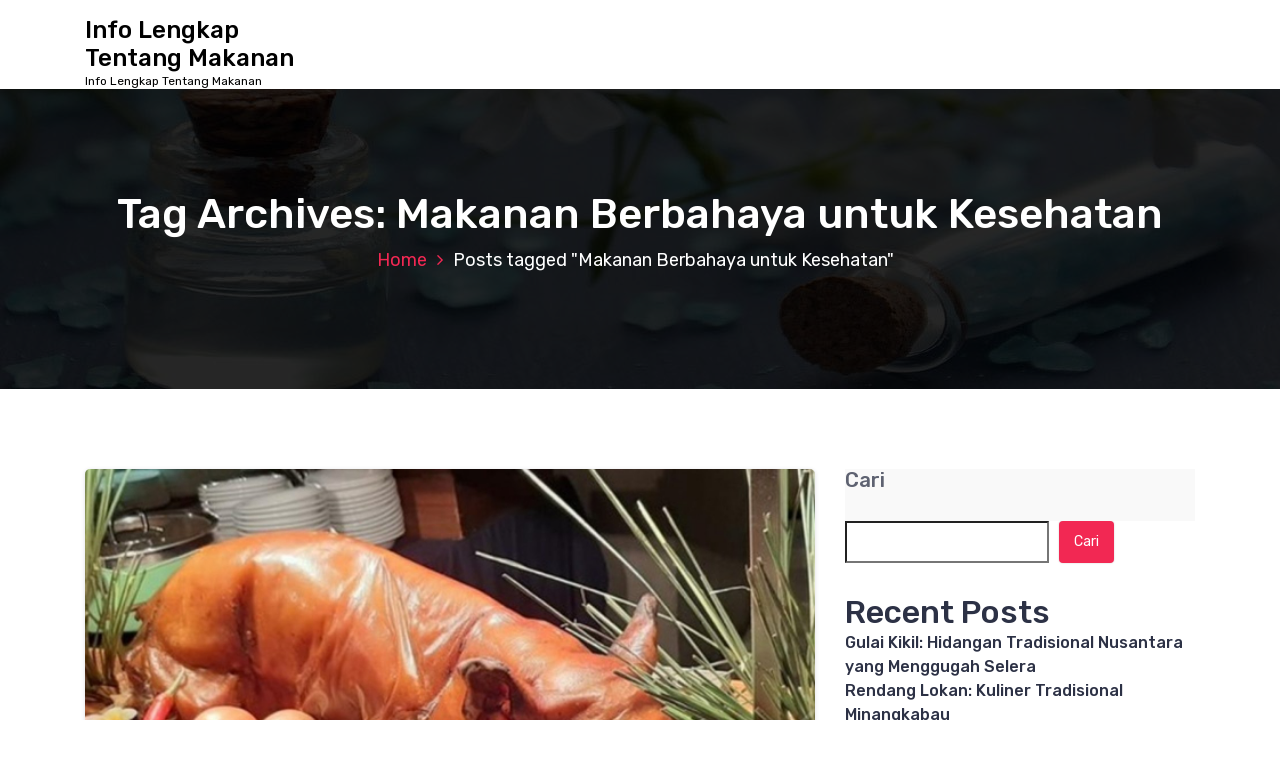

--- FILE ---
content_type: text/html; charset=UTF-8
request_url: https://kreatifkayu.com/tag/makanan-berbahaya-untuk-kesehatan/
body_size: 11717
content:
<!DOCTYPE html>
<html lang="id">
	<head>
		<meta charset="UTF-8">
		<meta name="viewport" content="width=device-width, initial-scale=1">
		<link rel="profile" href="https://gmpg.org/xfn/11">
		
		<meta name='robots' content='index, follow, max-image-preview:large, max-snippet:-1, max-video-preview:-1'/>

	<!-- This site is optimized with the Yoast SEO plugin v22.2 - https://yoast.com/wordpress/plugins/seo/ -->
	<title>Makanan Berbahaya untuk Kesehatan Arsip - Info Lengkap Tentang Makanan</title>
	<link rel="canonical" href="https://kreatifkayu.com/tag/makanan-berbahaya-untuk-kesehatan/"/>
	<meta property="og:locale" content="id_ID"/>
	<meta property="og:type" content="article"/>
	<meta property="og:title" content="Makanan Berbahaya untuk Kesehatan Arsip - Info Lengkap Tentang Makanan"/>
	<meta property="og:url" content="https://kreatifkayu.com/tag/makanan-berbahaya-untuk-kesehatan/"/>
	<meta property="og:site_name" content="Info Lengkap Tentang Makanan"/>
	<meta name="twitter:card" content="summary_large_image"/>
	<script type="application/ld+json" class="yoast-schema-graph">{"@context":"https://schema.org","@graph":[{"@type":"CollectionPage","@id":"https://kreatifkayu.com/tag/makanan-berbahaya-untuk-kesehatan/","url":"https://kreatifkayu.com/tag/makanan-berbahaya-untuk-kesehatan/","name":"Makanan Berbahaya untuk Kesehatan Arsip - Info Lengkap Tentang Makanan","isPartOf":{"@id":"https://kreatifkayu.com/#website"},"primaryImageOfPage":{"@id":"https://kreatifkayu.com/tag/makanan-berbahaya-untuk-kesehatan/#primaryimage"},"image":{"@id":"https://kreatifkayu.com/tag/makanan-berbahaya-untuk-kesehatan/#primaryimage"},"thumbnailUrl":"https://kreatifkayu.com/wp-content/uploads/2023/04/Makanan-Berbahaya-untuk-Kesehatan.jpg","breadcrumb":{"@id":"https://kreatifkayu.com/tag/makanan-berbahaya-untuk-kesehatan/#breadcrumb"},"inLanguage":"id"},{"@type":"ImageObject","inLanguage":"id","@id":"https://kreatifkayu.com/tag/makanan-berbahaya-untuk-kesehatan/#primaryimage","url":"https://kreatifkayu.com/wp-content/uploads/2023/04/Makanan-Berbahaya-untuk-Kesehatan.jpg","contentUrl":"https://kreatifkayu.com/wp-content/uploads/2023/04/Makanan-Berbahaya-untuk-Kesehatan.jpg","width":640,"height":360,"caption":"Makanan Berbahaya untuk Kesehatan"},{"@type":"BreadcrumbList","@id":"https://kreatifkayu.com/tag/makanan-berbahaya-untuk-kesehatan/#breadcrumb","itemListElement":[{"@type":"ListItem","position":1,"name":"Beranda","item":"https://kreatifkayu.com/"},{"@type":"ListItem","position":2,"name":"Makanan Berbahaya untuk Kesehatan"}]},{"@type":"WebSite","@id":"https://kreatifkayu.com/#website","url":"https://kreatifkayu.com/","name":"Info Lengkap Tentang Makanan","description":"Info Lengkap Tentang Makanan","potentialAction":[{"@type":"SearchAction","target":{"@type":"EntryPoint","urlTemplate":"https://kreatifkayu.com/?s={search_term_string}"},"query-input":"required name=search_term_string"}],"inLanguage":"id"}]}</script>
	<!-- / Yoast SEO plugin. -->


<link rel='dns-prefetch' href='//fonts.googleapis.com'/>
<link rel="alternate" type="application/rss+xml" title="Info Lengkap Tentang Makanan &raquo; Feed" href="https://kreatifkayu.com/feed/"/>
<link rel="alternate" type="application/rss+xml" title="Info Lengkap Tentang Makanan &raquo; Umpan Komentar" href="https://kreatifkayu.com/comments/feed/"/>
<link rel="alternate" type="application/rss+xml" title="Info Lengkap Tentang Makanan &raquo; Makanan Berbahaya untuk Kesehatan Umpan Tag" href="https://kreatifkayu.com/tag/makanan-berbahaya-untuk-kesehatan/feed/"/>
<style id='wp-img-auto-sizes-contain-inline-css' type='text/css'>img:is([sizes=auto i],[sizes^="auto," i]){contain-intrinsic-size:3000px 1500px}</style>
<style id='wp-emoji-styles-inline-css' type='text/css'>img.wp-smiley,img.emoji{display:inline!important;border:none!important;box-shadow:none!important;height:1em!important;width:1em!important;margin:0 .07em!important;vertical-align:-.1em!important;background:none!important;padding:0!important}</style>
<style id='wp-block-library-inline-css' type='text/css'>:root{--wp-block-synced-color:#7a00df;--wp-block-synced-color--rgb:122 , 0 , 223;--wp-bound-block-color:var(--wp-block-synced-color);--wp-editor-canvas-background:#ddd;--wp-admin-theme-color:#007cba;--wp-admin-theme-color--rgb:0 , 124 , 186;--wp-admin-theme-color-darker-10:#006ba1;--wp-admin-theme-color-darker-10--rgb:0 , 107 , 160.5;--wp-admin-theme-color-darker-20:#005a87;--wp-admin-theme-color-darker-20--rgb:0 , 90 , 135;--wp-admin-border-width-focus:2px}@media (min-resolution:192dpi){:root{--wp-admin-border-width-focus:1.5px}}.wp-element-button{cursor:pointer}:root .has-very-light-gray-background-color{background-color:#eee}:root .has-very-dark-gray-background-color{background-color:#313131}:root .has-very-light-gray-color{color:#eee}:root .has-very-dark-gray-color{color:#313131}:root .has-vivid-green-cyan-to-vivid-cyan-blue-gradient-background{background:linear-gradient(135deg,#00d084,#0693e3)}:root .has-purple-crush-gradient-background{background:linear-gradient(135deg,#34e2e4,#4721fb 50%,#ab1dfe)}:root .has-hazy-dawn-gradient-background{background:linear-gradient(135deg,#faaca8,#dad0ec)}:root .has-subdued-olive-gradient-background{background:linear-gradient(135deg,#fafae1,#67a671)}:root .has-atomic-cream-gradient-background{background:linear-gradient(135deg,#fdd79a,#004a59)}:root .has-nightshade-gradient-background{background:linear-gradient(135deg,#330968,#31cdcf)}:root .has-midnight-gradient-background{background:linear-gradient(135deg,#020381,#2874fc)}:root{--wp--preset--font-size--normal:16px;--wp--preset--font-size--huge:42px}.has-regular-font-size{font-size:1em}.has-larger-font-size{font-size:2.625em}.has-normal-font-size{font-size:var(--wp--preset--font-size--normal)}.has-huge-font-size{font-size:var(--wp--preset--font-size--huge)}.has-text-align-center{text-align:center}.has-text-align-left{text-align:left}.has-text-align-right{text-align:right}.has-fit-text{white-space:nowrap!important}#end-resizable-editor-section{display:none}.aligncenter{clear:both}.items-justified-left{justify-content:flex-start}.items-justified-center{justify-content:center}.items-justified-right{justify-content:flex-end}.items-justified-space-between{justify-content:space-between}.screen-reader-text{border:0;clip-path:inset(50%);height:1px;margin:-1px;overflow:hidden;padding:0;position:absolute;width:1px;word-wrap:normal!important}.screen-reader-text:focus{background-color:#ddd;clip-path:none;color:#444;display:block;font-size:1em;height:auto;left:5px;line-height:normal;padding:15px 23px 14px;text-decoration:none;top:5px;width:auto;z-index:100000}html :where(.has-border-color){border-style:solid}html :where([style*=border-top-color]){border-top-style:solid}html :where([style*=border-right-color]){border-right-style:solid}html :where([style*=border-bottom-color]){border-bottom-style:solid}html :where([style*=border-left-color]){border-left-style:solid}html :where([style*=border-width]){border-style:solid}html :where([style*=border-top-width]){border-top-style:solid}html :where([style*=border-right-width]){border-right-style:solid}html :where([style*=border-bottom-width]){border-bottom-style:solid}html :where([style*=border-left-width]){border-left-style:solid}html :where(img[class*=wp-image-]){height:auto;max-width:100%}:where(figure){margin:0 0 1em}html :where(.is-position-sticky){--wp-admin--admin-bar--position-offset:var(--wp-admin--admin-bar--height,0)}@media screen and (max-width:600px){html :where(.is-position-sticky){--wp-admin--admin-bar--position-offset:0}}</style><style id='wp-block-archives-inline-css' type='text/css'>.wp-block-archives{box-sizing:border-box}.wp-block-archives-dropdown label{display:block}</style>
<style id='wp-block-categories-inline-css' type='text/css'>.wp-block-categories{box-sizing:border-box}.wp-block-categories.alignleft{margin-right:2em}.wp-block-categories.alignright{margin-left:2em}.wp-block-categories.wp-block-categories-dropdown.aligncenter{text-align:center}.wp-block-categories .wp-block-categories__label{display:block;width:100%}</style>
<style id='wp-block-heading-inline-css' type='text/css'>h1:where(.wp-block-heading).has-background,h2:where(.wp-block-heading).has-background,h3:where(.wp-block-heading).has-background,h4:where(.wp-block-heading).has-background,h5:where(.wp-block-heading).has-background,h6:where(.wp-block-heading).has-background{padding:1.25em 2.375em}h1.has-text-align-left[style*=writing-mode]:where([style*=vertical-lr]),h1.has-text-align-right[style*=writing-mode]:where([style*=vertical-rl]),h2.has-text-align-left[style*=writing-mode]:where([style*=vertical-lr]),h2.has-text-align-right[style*=writing-mode]:where([style*=vertical-rl]),h3.has-text-align-left[style*=writing-mode]:where([style*=vertical-lr]),h3.has-text-align-right[style*=writing-mode]:where([style*=vertical-rl]),h4.has-text-align-left[style*=writing-mode]:where([style*=vertical-lr]),h4.has-text-align-right[style*=writing-mode]:where([style*=vertical-rl]),h5.has-text-align-left[style*=writing-mode]:where([style*=vertical-lr]),h5.has-text-align-right[style*=writing-mode]:where([style*=vertical-rl]),h6.has-text-align-left[style*=writing-mode]:where([style*=vertical-lr]),h6.has-text-align-right[style*=writing-mode]:where([style*=vertical-rl]){rotate:180deg}</style>
<style id='wp-block-latest-comments-inline-css' type='text/css'>ol.wp-block-latest-comments{box-sizing:border-box;margin-left:0}:where(.wp-block-latest-comments:not([style*=line-height] .wp-block-latest-comments__comment)){line-height:1.1}:where(.wp-block-latest-comments:not([style*=line-height] .wp-block-latest-comments__comment-excerpt p)){line-height:1.8}.has-dates :where(.wp-block-latest-comments:not([style*=line-height])),.has-excerpts :where(.wp-block-latest-comments:not([style*=line-height])){line-height:1.5}.wp-block-latest-comments .wp-block-latest-comments{padding-left:0}.wp-block-latest-comments__comment{list-style:none;margin-bottom:1em}.has-avatars .wp-block-latest-comments__comment{list-style:none;min-height:2.25em}.has-avatars .wp-block-latest-comments__comment .wp-block-latest-comments__comment-excerpt,.has-avatars .wp-block-latest-comments__comment .wp-block-latest-comments__comment-meta{margin-left:3.25em}.wp-block-latest-comments__comment-excerpt p{font-size:.875em;margin:.36em 0 1.4em}.wp-block-latest-comments__comment-date{display:block;font-size:.75em}.wp-block-latest-comments .avatar,.wp-block-latest-comments__comment-avatar{border-radius:1.5em;display:block;float:left;height:2.5em;margin-right:.75em;width:2.5em}.wp-block-latest-comments[class*="-font-size"] a,.wp-block-latest-comments[style*="font-size"] a{font-size:inherit}</style>
<style id='wp-block-latest-posts-inline-css' type='text/css'>.wp-block-latest-posts{box-sizing:border-box}.wp-block-latest-posts.alignleft{margin-right:2em}.wp-block-latest-posts.alignright{margin-left:2em}.wp-block-latest-posts.wp-block-latest-posts__list{list-style:none}.wp-block-latest-posts.wp-block-latest-posts__list li{clear:both;overflow-wrap:break-word}.wp-block-latest-posts.is-grid{display:flex;flex-wrap:wrap}.wp-block-latest-posts.is-grid li{margin:0 1.25em 1.25em 0;width:100%}@media (min-width:600px){.wp-block-latest-posts.columns-2 li{width:calc(50% - .625em)}.wp-block-latest-posts.columns-2 li:nth-child(2n){margin-right:0}.wp-block-latest-posts.columns-3 li{width:calc(33.33333% - .83333em)}.wp-block-latest-posts.columns-3 li:nth-child(3n){margin-right:0}.wp-block-latest-posts.columns-4 li{width:calc(25% - .9375em)}.wp-block-latest-posts.columns-4 li:nth-child(4n){margin-right:0}.wp-block-latest-posts.columns-5 li{width:calc(20% - 1em)}.wp-block-latest-posts.columns-5 li:nth-child(5n){margin-right:0}.wp-block-latest-posts.columns-6 li{width:calc(16.66667% - 1.04167em)}.wp-block-latest-posts.columns-6 li:nth-child(6n){margin-right:0}}:root :where(.wp-block-latest-posts.is-grid){padding:0}:root :where(.wp-block-latest-posts.wp-block-latest-posts__list){padding-left:0}.wp-block-latest-posts__post-author,.wp-block-latest-posts__post-date{display:block;font-size:.8125em}.wp-block-latest-posts__post-excerpt,.wp-block-latest-posts__post-full-content{margin-bottom:1em;margin-top:.5em}.wp-block-latest-posts__featured-image a{display:inline-block}.wp-block-latest-posts__featured-image img{height:auto;max-width:100%;width:auto}.wp-block-latest-posts__featured-image.alignleft{float:left;margin-right:1em}.wp-block-latest-posts__featured-image.alignright{float:right;margin-left:1em}.wp-block-latest-posts__featured-image.aligncenter{margin-bottom:1em;text-align:center}</style>
<style id='wp-block-search-inline-css' type='text/css'>.wp-block-search__button{margin-left:10px;word-break:normal}.wp-block-search__button.has-icon{line-height:0}.wp-block-search__button svg{height:1.25em;min-height:24px;min-width:24px;width:1.25em;fill:currentColor;vertical-align:text-bottom}:where(.wp-block-search__button){border:1px solid #ccc;padding:6px 10px}.wp-block-search__inside-wrapper{display:flex;flex:auto;flex-wrap:nowrap;max-width:100%}.wp-block-search__label{width:100%}.wp-block-search.wp-block-search__button-only .wp-block-search__button{box-sizing:border-box;display:flex;flex-shrink:0;justify-content:center;margin-left:0;max-width:100%}.wp-block-search.wp-block-search__button-only .wp-block-search__inside-wrapper{min-width:0!important;transition-property:width}.wp-block-search.wp-block-search__button-only .wp-block-search__input{flex-basis:100%;transition-duration:.3s}.wp-block-search.wp-block-search__button-only.wp-block-search__searchfield-hidden,.wp-block-search.wp-block-search__button-only.wp-block-search__searchfield-hidden .wp-block-search__inside-wrapper{overflow:hidden}.wp-block-search.wp-block-search__button-only.wp-block-search__searchfield-hidden .wp-block-search__input{border-left-width:0!important;border-right-width:0!important;flex-basis:0;flex-grow:0;margin:0;min-width:0!important;padding-left:0!important;padding-right:0!important;width:0!important}:where(.wp-block-search__input){appearance:none;border:1px solid #949494;flex-grow:1;font-family:inherit;font-size:inherit;font-style:inherit;font-weight:inherit;letter-spacing:inherit;line-height:inherit;margin-left:0;margin-right:0;min-width:3rem;padding:8px;text-decoration:unset!important;text-transform:inherit}:where(.wp-block-search__button-inside .wp-block-search__inside-wrapper){background-color:#fff;border:1px solid #949494;box-sizing:border-box;padding:4px}:where(.wp-block-search__button-inside .wp-block-search__inside-wrapper) .wp-block-search__input{border:none;border-radius:0;padding:0 4px}:where(.wp-block-search__button-inside .wp-block-search__inside-wrapper) .wp-block-search__input:focus{outline:none}:where(.wp-block-search__button-inside .wp-block-search__inside-wrapper) :where(.wp-block-search__button){padding:4px 8px}.wp-block-search.aligncenter .wp-block-search__inside-wrapper{margin:auto}.wp-block[data-align="right"] .wp-block-search.wp-block-search__button-only .wp-block-search__inside-wrapper{float:right}</style>
<style id='wp-block-group-inline-css' type='text/css'>.wp-block-group{box-sizing:border-box}:where(.wp-block-group.wp-block-group-is-layout-constrained){position:relative}</style>
<style id='wp-block-paragraph-inline-css' type='text/css'>.is-small-text{font-size:.875em}.is-regular-text{font-size:1em}.is-large-text{font-size:2.25em}.is-larger-text{font-size:3em}.has-drop-cap:not(:focus):first-letter{float:left;font-size:8.4em;font-style:normal;font-weight:100;line-height:.68;margin:.05em .1em 0 0;text-transform:uppercase}body.rtl .has-drop-cap:not(:focus):first-letter{float:none;margin-left:.1em}p.has-drop-cap.has-background{overflow:hidden}:root :where(p.has-background){padding:1.25em 2.375em}:where(p.has-text-color:not(.has-link-color)) a{color:inherit}p.has-text-align-left[style*="writing-mode:vertical-lr"],p.has-text-align-right[style*="writing-mode:vertical-rl"]{rotate:180deg}</style>
<style id='global-styles-inline-css' type='text/css'>:root{--wp--preset--aspect-ratio--square:1;--wp--preset--aspect-ratio--4-3: 4/3;--wp--preset--aspect-ratio--3-4: 3/4;--wp--preset--aspect-ratio--3-2: 3/2;--wp--preset--aspect-ratio--2-3: 2/3;--wp--preset--aspect-ratio--16-9: 16/9;--wp--preset--aspect-ratio--9-16: 9/16;--wp--preset--color--black:#000;--wp--preset--color--cyan-bluish-gray:#abb8c3;--wp--preset--color--white:#fff;--wp--preset--color--pale-pink:#f78da7;--wp--preset--color--vivid-red:#cf2e2e;--wp--preset--color--luminous-vivid-orange:#ff6900;--wp--preset--color--luminous-vivid-amber:#fcb900;--wp--preset--color--light-green-cyan:#7bdcb5;--wp--preset--color--vivid-green-cyan:#00d084;--wp--preset--color--pale-cyan-blue:#8ed1fc;--wp--preset--color--vivid-cyan-blue:#0693e3;--wp--preset--color--vivid-purple:#9b51e0;--wp--preset--gradient--vivid-cyan-blue-to-vivid-purple:linear-gradient(135deg,#0693e3 0%,#9b51e0 100%);--wp--preset--gradient--light-green-cyan-to-vivid-green-cyan:linear-gradient(135deg,#7adcb4 0%,#00d082 100%);--wp--preset--gradient--luminous-vivid-amber-to-luminous-vivid-orange:linear-gradient(135deg,#fcb900 0%,#ff6900 100%);--wp--preset--gradient--luminous-vivid-orange-to-vivid-red:linear-gradient(135deg,#ff6900 0%,#cf2e2e 100%);--wp--preset--gradient--very-light-gray-to-cyan-bluish-gray:linear-gradient(135deg,#eee 0%,#a9b8c3 100%);--wp--preset--gradient--cool-to-warm-spectrum:linear-gradient(135deg,#4aeadc 0%,#9778d1 20%,#cf2aba 40%,#ee2c82 60%,#fb6962 80%,#fef84c 100%);--wp--preset--gradient--blush-light-purple:linear-gradient(135deg,#ffceec 0%,#9896f0 100%);--wp--preset--gradient--blush-bordeaux:linear-gradient(135deg,#fecda5 0%,#fe2d2d 50%,#6b003e 100%);--wp--preset--gradient--luminous-dusk:linear-gradient(135deg,#ffcb70 0%,#c751c0 50%,#4158d0 100%);--wp--preset--gradient--pale-ocean:linear-gradient(135deg,#fff5cb 0%,#b6e3d4 50%,#33a7b5 100%);--wp--preset--gradient--electric-grass:linear-gradient(135deg,#caf880 0%,#71ce7e 100%);--wp--preset--gradient--midnight:linear-gradient(135deg,#020381 0%,#2874fc 100%);--wp--preset--font-size--small:13px;--wp--preset--font-size--medium:20px;--wp--preset--font-size--large:36px;--wp--preset--font-size--x-large:42px;--wp--preset--spacing--20:.44rem;--wp--preset--spacing--30:.67rem;--wp--preset--spacing--40:1rem;--wp--preset--spacing--50:1.5rem;--wp--preset--spacing--60:2.25rem;--wp--preset--spacing--70:3.38rem;--wp--preset--spacing--80:5.06rem;--wp--preset--shadow--natural:6px 6px 9px rgba(0,0,0,.2);--wp--preset--shadow--deep:12px 12px 50px rgba(0,0,0,.4);--wp--preset--shadow--sharp:6px 6px 0 rgba(0,0,0,.2);--wp--preset--shadow--outlined:6px 6px 0 -3px #fff , 6px 6px #000;--wp--preset--shadow--crisp:6px 6px 0 #000}:where(.is-layout-flex){gap:.5em}:where(.is-layout-grid){gap:.5em}body .is-layout-flex{display:flex}.is-layout-flex{flex-wrap:wrap;align-items:center}.is-layout-flex > :is(*, div){margin:0}body .is-layout-grid{display:grid}.is-layout-grid > :is(*, div){margin:0}:where(.wp-block-columns.is-layout-flex){gap:2em}:where(.wp-block-columns.is-layout-grid){gap:2em}:where(.wp-block-post-template.is-layout-flex){gap:1.25em}:where(.wp-block-post-template.is-layout-grid){gap:1.25em}.has-black-color{color:var(--wp--preset--color--black)!important}.has-cyan-bluish-gray-color{color:var(--wp--preset--color--cyan-bluish-gray)!important}.has-white-color{color:var(--wp--preset--color--white)!important}.has-pale-pink-color{color:var(--wp--preset--color--pale-pink)!important}.has-vivid-red-color{color:var(--wp--preset--color--vivid-red)!important}.has-luminous-vivid-orange-color{color:var(--wp--preset--color--luminous-vivid-orange)!important}.has-luminous-vivid-amber-color{color:var(--wp--preset--color--luminous-vivid-amber)!important}.has-light-green-cyan-color{color:var(--wp--preset--color--light-green-cyan)!important}.has-vivid-green-cyan-color{color:var(--wp--preset--color--vivid-green-cyan)!important}.has-pale-cyan-blue-color{color:var(--wp--preset--color--pale-cyan-blue)!important}.has-vivid-cyan-blue-color{color:var(--wp--preset--color--vivid-cyan-blue)!important}.has-vivid-purple-color{color:var(--wp--preset--color--vivid-purple)!important}.has-black-background-color{background-color:var(--wp--preset--color--black)!important}.has-cyan-bluish-gray-background-color{background-color:var(--wp--preset--color--cyan-bluish-gray)!important}.has-white-background-color{background-color:var(--wp--preset--color--white)!important}.has-pale-pink-background-color{background-color:var(--wp--preset--color--pale-pink)!important}.has-vivid-red-background-color{background-color:var(--wp--preset--color--vivid-red)!important}.has-luminous-vivid-orange-background-color{background-color:var(--wp--preset--color--luminous-vivid-orange)!important}.has-luminous-vivid-amber-background-color{background-color:var(--wp--preset--color--luminous-vivid-amber)!important}.has-light-green-cyan-background-color{background-color:var(--wp--preset--color--light-green-cyan)!important}.has-vivid-green-cyan-background-color{background-color:var(--wp--preset--color--vivid-green-cyan)!important}.has-pale-cyan-blue-background-color{background-color:var(--wp--preset--color--pale-cyan-blue)!important}.has-vivid-cyan-blue-background-color{background-color:var(--wp--preset--color--vivid-cyan-blue)!important}.has-vivid-purple-background-color{background-color:var(--wp--preset--color--vivid-purple)!important}.has-black-border-color{border-color:var(--wp--preset--color--black)!important}.has-cyan-bluish-gray-border-color{border-color:var(--wp--preset--color--cyan-bluish-gray)!important}.has-white-border-color{border-color:var(--wp--preset--color--white)!important}.has-pale-pink-border-color{border-color:var(--wp--preset--color--pale-pink)!important}.has-vivid-red-border-color{border-color:var(--wp--preset--color--vivid-red)!important}.has-luminous-vivid-orange-border-color{border-color:var(--wp--preset--color--luminous-vivid-orange)!important}.has-luminous-vivid-amber-border-color{border-color:var(--wp--preset--color--luminous-vivid-amber)!important}.has-light-green-cyan-border-color{border-color:var(--wp--preset--color--light-green-cyan)!important}.has-vivid-green-cyan-border-color{border-color:var(--wp--preset--color--vivid-green-cyan)!important}.has-pale-cyan-blue-border-color{border-color:var(--wp--preset--color--pale-cyan-blue)!important}.has-vivid-cyan-blue-border-color{border-color:var(--wp--preset--color--vivid-cyan-blue)!important}.has-vivid-purple-border-color{border-color:var(--wp--preset--color--vivid-purple)!important}.has-vivid-cyan-blue-to-vivid-purple-gradient-background{background:var(--wp--preset--gradient--vivid-cyan-blue-to-vivid-purple)!important}.has-light-green-cyan-to-vivid-green-cyan-gradient-background{background:var(--wp--preset--gradient--light-green-cyan-to-vivid-green-cyan)!important}.has-luminous-vivid-amber-to-luminous-vivid-orange-gradient-background{background:var(--wp--preset--gradient--luminous-vivid-amber-to-luminous-vivid-orange)!important}.has-luminous-vivid-orange-to-vivid-red-gradient-background{background:var(--wp--preset--gradient--luminous-vivid-orange-to-vivid-red)!important}.has-very-light-gray-to-cyan-bluish-gray-gradient-background{background:var(--wp--preset--gradient--very-light-gray-to-cyan-bluish-gray)!important}.has-cool-to-warm-spectrum-gradient-background{background:var(--wp--preset--gradient--cool-to-warm-spectrum)!important}.has-blush-light-purple-gradient-background{background:var(--wp--preset--gradient--blush-light-purple)!important}.has-blush-bordeaux-gradient-background{background:var(--wp--preset--gradient--blush-bordeaux)!important}.has-luminous-dusk-gradient-background{background:var(--wp--preset--gradient--luminous-dusk)!important}.has-pale-ocean-gradient-background{background:var(--wp--preset--gradient--pale-ocean)!important}.has-electric-grass-gradient-background{background:var(--wp--preset--gradient--electric-grass)!important}.has-midnight-gradient-background{background:var(--wp--preset--gradient--midnight)!important}.has-small-font-size{font-size:var(--wp--preset--font-size--small)!important}.has-medium-font-size{font-size:var(--wp--preset--font-size--medium)!important}.has-large-font-size{font-size:var(--wp--preset--font-size--large)!important}.has-x-large-font-size{font-size:var(--wp--preset--font-size--x-large)!important}</style>

<style id='classic-theme-styles-inline-css' type='text/css'>.wp-block-button__link{color:#fff;background-color:#32373c;border-radius:9999px;box-shadow:none;text-decoration:none;padding:calc(.667em + 2px) calc(1.333em + 2px);font-size:1.125em}.wp-block-file__button{background:#32373c;color:#fff;text-decoration:none}</style>
<link rel='stylesheet' id='bootstrap-min-css' href='https://kreatifkayu.com/wp-content/themes/hantus/assets/css/bootstrap.min.css?ver=6.9' type='text/css' media='all'/>
<link rel='stylesheet' id='meanmenu-min-css' href='https://kreatifkayu.com/wp-content/themes/hantus/assets/css/meanmenu.min.css?ver=6.9' type='text/css' media='all'/>
<link rel='stylesheet' id='hantus-typography-css' href='https://kreatifkayu.com/wp-content/themes/hantus/assets/css/typography/typograhpy.css?ver=6.9' type='text/css' media='all'/>
<link rel='stylesheet' id='font-awesome-css' href='https://kreatifkayu.com/wp-content/themes/hantus/assets/css/fonts/font-awesome/css/font-awesome.min.css?ver=6.9' type='text/css' media='all'/>
<link rel='stylesheet' id='owl-carousel-min-css' href='https://kreatifkayu.com/wp-content/themes/hantus/assets/css/owl.carousel.min.css?ver=6.9' type='text/css' media='all'/>
<link rel='stylesheet' id='hantus-wp-test-css' href='https://kreatifkayu.com/wp-content/themes/hantus/assets/css/wp-test.css?ver=6.9' type='text/css' media='all'/>
<link rel='stylesheet' id='hantus-woocommerce-css' href='https://kreatifkayu.com/wp-content/themes/hantus/assets/css/woo.css?ver=6.9' type='text/css' media='all'/>
<link rel='stylesheet' id='hantus-widget-css' href='https://kreatifkayu.com/wp-content/themes/hantus/assets/css/widget.css?ver=6.9' type='text/css' media='all'/>
<link rel='stylesheet' id='hantus-style-css' href='https://kreatifkayu.com/wp-content/themes/hantus/style.css?ver=6.9' type='text/css' media='all'/>
<link rel='stylesheet' id='hantus-responsive-css' href='https://kreatifkayu.com/wp-content/themes/hantus/assets/css/responsive.css?ver=6.9' type='text/css' media='all'/>
<link rel='stylesheet' id='hantus-default-css' href='https://kreatifkayu.com/wp-content/themes/hantus/assets/css/colors/default.css?ver=6.9' type='text/css' media='all'/>
<link crossorigin="anonymous" rel='stylesheet' id='hantus-fonts-css' href='//fonts.googleapis.com/css?family=Dancing+Script%3A400%2C700%7CRubik%3A300%2C400%2C500%2C700%2C900&#038;subset=latin%2Clatin-ext' type='text/css' media='all'/>
<script type="text/javascript" src="https://kreatifkayu.com/wp-includes/js/jquery/jquery.min.js?ver=3.7.1" id="jquery-core-js"></script>
<script type="text/javascript" src="https://kreatifkayu.com/wp-includes/js/jquery/jquery-migrate.min.js?ver=3.4.1" id="jquery-migrate-js"></script>
<script type="text/javascript" src="https://kreatifkayu.com/wp-content/themes/hantus/assets/js/owl.carousel.min.js?ver=1" id="jquery-owl-carousel-js"></script>
<script type="text/javascript" src="https://kreatifkayu.com/wp-content/themes/hantus/assets/js/custom.js?ver=1" id="hantus-custom-js-js"></script>
<link rel="https://api.w.org/" href="https://kreatifkayu.com/wp-json/"/><link rel="alternate" title="JSON" type="application/json" href="https://kreatifkayu.com/wp-json/wp/v2/tags/17"/><link rel="EditURI" type="application/rsd+xml" title="RSD" href="https://kreatifkayu.com/xmlrpc.php?rsd"/>
<meta name="generator" content="WordPress 6.9"/>
	<style type="text/css">.site-title,.site-description{color:#000}</style>
	<!-- There is no amphtml version available for this URL. -->	</head>
	
<body class="archive tag tag-makanan-berbahaya-untuk-kesehatan tag-17 wp-theme-hantus hfeed">
<div id="page" class="site">
	<a class="skip-link screen-reader-text" href="#main">Skip to content</a>
	
	<!-- Start: Header
============================= -->
    <!-- Start: Navigation
    ============================= -->
    <section class="navbar-wrapper">
        <div class="navbar-area sticky-nav">
            <div class="container">
                <div class="row">
                    <div class="col-lg-3 col-7 my-auto">
                        <div class="logo main">
                          							<a href="https://kreatifkayu.com/">
								<h4 class="site-title">
									Info Lengkap Tentang Makanan								</h4>
							</a>			
																				<p class="site-description">Info Lengkap Tentang Makanan</p>
						                        </div>
                    </div>
                    <div class="col-lg-9 col-4 d-none d-lg-inline-block text-right my-auto">
                    	<div class="navigation">
	                        <nav class="main-menu">
	                            	                        </nav>
							<div class="mbl-right">
								<ul class="mbl">
																																			</ul>
							</div>
                        </div>
                    </div>
                    <div class="col-5 text-right d-block d-lg-none my-auto">
						<div class="mbl-right">
							<ul class="mbl">
																							</ul>
						</div>
                    </div>
					<div class="sb-search sb-search-popup">
						<div class="sb-search-pop">
							<form action="https://kreatifkayu.com/">
								<input class="sb-search-input" placeholder="Search" type="search" value="" name="s" id="s">
								<button type="button" id='search-clicker' class="sb-icon-search"><i class="fa fa-close"></i></button>
							</form>
						</div>
					</div>
                </div>
            </div>
            <!-- Start Mobile Menu -->
            <div class="mobile-menu-area d-lg-none">
                <div class="container">
                    <div class="row">
                        <div class="col-md-12">
                            <div class="mobile-menu">
                                <nav class="mobile-menu-active">
                                                                   </nav>
                                
                            </div>
                        </div>
                    </div>
                </div>
            </div>
            <!-- End Mobile Menu -->
        </div>        
    </section>
    <!-- End: Navigation
    ============================= -->
<section id="breadcrumb-area" style="background:url(https://kreatifkayu.com/wp-content/themes/hantus/assets/images/bg/breadcrumb-bg.jpg) no-repeat center scroll">

	<div class="container">
            <div class="row">
                <div class="col-12 text-center">
					<h2>
						Tag Archives: Makanan Berbahaya untuk Kesehatan					</h2>
					<ul class="breadcrumb-nav list-inline">
						<li><a href="https://kreatifkayu.com">Home</a> <li class="active">Posts tagged  "Makanan Berbahaya untuk Kesehatan"</li></li>					</ul>
			</div>
		</div>
	</div>
</section>
	
	<div id="main"><section id="blog-content" class="section-padding">
        <div class="container">
            <div class="row">
                <!-- Blog Content -->
                <div class="col-lg-8 col-md-12 mb-5 mb-lg-0">
											<div class="row">
															<div class="col-lg-12 col-md-12 col-sm-12 mb-lg-0 mb-4">
	<article class="blog-post" id="post-46" class="post-46 post type-post status-publish format-standard has-post-thumbnail hentry category-makanan-sehat tag-makanan-berbahaya-untuk-kesehatan">
		<div class="post-thumb">
			<img width="640" height="360" src="https://kreatifkayu.com/wp-content/uploads/2023/04/Makanan-Berbahaya-untuk-Kesehatan.jpg" class="attachment-post-thumbnail size-post-thumbnail wp-post-image" alt="Makanan Berbahaya untuk Kesehatan" decoding="async" fetchpriority="high" srcset="https://kreatifkayu.com/wp-content/uploads/2023/04/Makanan-Berbahaya-untuk-Kesehatan.jpg 640w, https://kreatifkayu.com/wp-content/uploads/2023/04/Makanan-Berbahaya-untuk-Kesehatan-300x169.jpg 300w" sizes="(max-width: 640px) 100vw, 640px"/>	
		</div>
		<div class="post-content">
			<ul class="meta-info">
				<li class="post-date"><a href="https://kreatifkayu.com/2023/04/">On 3  Apr  2023</a></li>
				<li class="posted-by"><a href="https://kreatifkayu.com/author/kreatifkayucom/">By admin</a></li>
				 <li class="post-category"><a href="https://kreatifkayu.com/makanan-berbahaya-untuk-kesehatan/"><i class="fa fa-folder-open"></i> <a href="https://kreatifkayu.com/category/makanan-sehat/" rel="category tag">Makanan Sehat</a></a></li>
				<li class="comments-quantity"><a href="https://kreatifkayu.com/makanan-berbahaya-untuk-kesehatan/?noamp=mobile#respond"><i class="fa fa-wechat"></i> 0 Comments</a></li>
			</ul>
			<h4 class="post-title"><a href="https://kreatifkayu.com/makanan-berbahaya-untuk-kesehatan/" rel="bookmark">Makanan Berbahaya untuk Kesehatan Ini Sering Dikonsumsi!</a></h4> 
			 <p style="text-align: justify;"><strong>Makanan Berbahaya untuk Kesehatan</strong> &#8211; Banyak orang yang tidak menyadari bahwa makanan yang dikonsumsinya setiap hari bisa saja termasuk dalam kategori makanan berbahaya. Jenis makanan ini <a href="https://woopscafe.com/">dragon hatch 2</a> umumnya mudah ditemukan, rasanya lezat, dan harganya terjangkau. Jika sering dikonsumsi makanan tersebut bisa meningkatkan resiko terjadinya berbagai gangguan kesehatan.</p>
<h2 style="text-align: justify;">Makanan Berbahaya yang Perlu Dibatasi dan Dihindari</h2>
<h2 style="text-align: justify;">1. Daging Olahan</h2>
<p style="text-align: justify;">Konsumsu makanan yang berasal dari daging olahan perlu dibatasi, termasuk sosis, nuget, dan kornet. Penelitian menyebutkan <a href="https://www.imacsindonesia.com/">demo rujak bonanza rupiah</a> bahwa orang yang sering mengonsumsi daging olahan memiliki risiko lebih tinggi terkena diabetes, penyakit jantung, dan kanker usus.</p>
<h2 style="text-align: justify;">2. Ikan yang Mengandung Merkuri Tinggi</h2>
<p style="text-align: justify;">Ikan memang merupakan sumber protein yang baik. Tetapi, tidak semua ikan aman untuk dikonsumsi. Beberapa jenis ikan seperti hiu, makerel, togak, tenggiri, dan tuna diketahui mengandung merkuri dengan kadar tinggi. ibu hamil sebaiknya menghindari konsumsi ikan mengandung merkuri, karena dapat mengganggu perkembangan otak dan sistem saraf janin.</p>
<h2 style="text-align: justify;">3. Daging Babi</h2>
<p style="text-align: justify;">Daging babi dianggap berbahaya karena banyak mengandung lemak tak jenuh ganda, yang dapat meningkatkan risiko terkena kolesterol tinggi dan sirosis. konsumsi daging babi juga dikaitkan dengan penyakit jantung, penyakit kanker hati, dan penyakit kanker kolorektal.</p>
<h2 style="text-align: justify;">4. Makanan cepat Saji</h2>
<p style="text-align: justify;">Makanan cepat saji mengandung kalori, lemak, gula, dan garam yang cukup tinggi sehingga berdampak buruk bagi kesehatan. Mengonsumsi makana cepat saji, berisiko tinggi terkena hipertensi, kolesterol tinggi, obesitas, penyakit diabetes dan penyakit jantung.</p>
<h2 style="text-align: justify;">5. Kue Brutal</h2>
<p style="text-align: justify;">Kue kering atau biskuit juga tergolong makanan berbahaya dan tidak sehat bagi tubuh jika dikonsumsi secara berlebihan. Karena kue kering yang dijual di pasaran rata-rata terbuat dari gula rafinasi, tepung terigu olahan, dan minyak nabati yang telah terhidrogenasi.</p>
<h2 style="text-align: justify;">6. Ikan buntal</h2>
<p style="text-align: justify;">kan buntal bisa menjadi makanan berbahaya jika diolah dengan cara yang salah. Mengonsumsi daging ikan buntal yang sudah terkontaminasi di bagian hati, telur, usus, atau kulitnya saat pengolahan, dapat menyebabkan gangguan kesehatan yang serius, bahkan kematian. Hal ini karena hati, telur, usus, dan kulit ikan buntal mengandung racun tetrodotoxin, yang dianggap lebih berbahaya daripada racun sianida.</p>
<p style="text-align: justify;">Konsumsilah makanan sehat dengan bergizi seimbang untuk memenuhi kebutuhan nutrisi sehari-hari agar tubuh anda selalu terjaga. <a href="https://kreatifkayu.com/">kreatifkayu.com</a></p>
<div style="text-align: justify;"></div>
		</div>
	</article>                            
</div>
																			</div>  
                                   </div>
                <!-- Sidebar -->
                <div class="col-lg-4 col-md-12">
	<section class="sidebar">
		<aside id="block-2" class="widget widget_block widget_search"><form role="search" method="get" action="https://kreatifkayu.com/" class="wp-block-search__button-outside wp-block-search__text-button wp-block-search"><label class="wp-block-search__label" for="wp-block-search__input-1">Cari</label><div class="wp-block-search__inside-wrapper"><input class="wp-block-search__input" id="wp-block-search__input-1" placeholder="" value="" type="search" name="s" required /><button aria-label="Cari" class="wp-block-search__button wp-element-button" type="submit">Cari</button></div></form></aside><aside id="block-3" class="widget widget_block">
<div class="wp-block-group"><div class="wp-block-group__inner-container is-layout-flow wp-block-group-is-layout-flow">
<h2 class="wp-block-heading">Recent Posts</h2>


<ul class="wp-block-latest-posts__list wp-block-latest-posts"><li><a class="wp-block-latest-posts__post-title" href="https://kreatifkayu.com/gulai-kikil-hidangan-tradisional-nusantara-yang-menggugah-selera/">Gulai Kikil: Hidangan Tradisional Nusantara yang Menggugah Selera</a></li>
<li><a class="wp-block-latest-posts__post-title" href="https://kreatifkayu.com/rendang-lokan-kuliner-tradisional-minangkabau/">Rendang Lokan: Kuliner Tradisional Minangkabau</a></li>
<li><a class="wp-block-latest-posts__post-title" href="https://kreatifkayu.com/wesley-franca-jadi-penentu/">Wesley Franca Jadi Penentu Kemenangan di Duel Roma vs Como</a></li>
<li><a class="wp-block-latest-posts__post-title" href="https://kreatifkayu.com/kuliner-malam-teramai-di-indonesia/">Kuliner Malam Teramai di Indonesia</a></li>
<li><a class="wp-block-latest-posts__post-title" href="https://kreatifkayu.com/kuliner-legendaris-dengan-cerita-sejarah/">Kuliner Legendaris Dengan Cerita Sejarah</a></li>
</ul></div></div>
</aside><aside id="block-4" class="widget widget_block">
<div class="wp-block-group"><div class="wp-block-group__inner-container is-layout-flow wp-block-group-is-layout-flow">
<h2 class="wp-block-heading">Recent Comments</h2>



<br>
<a href="https://www.cafe-grill.com/menu">rajascatter88 slot login</a><br>
<a href="https://www.rsudkotasalatiga.com/">slot bet 200</a><br>
<a href="https://162cityroad.info/">slot bonus</a><br>
<a href="https://frescurapoblana.com/">slot depo 5k</a><br>
<a href="https://order.asianexpress1.com/">spaceman</a><br>
<a href="https://lotusloungegrill.com/">situs slot thailand</a><br>
<a href="https://www.riverpointlodgenc.com/">gates of olympus 1000</a><br>
<a href="https://visualfrontend.com/">slot depo 10k</a><br>
<p><a href="https://dalasushi.com/">slot gacor gampang menang</a></p>


<div class="no-comments wp-block-latest-comments">Tidak ada komentar untuk ditampilkan.</div></div></div>
</aside><aside id="block-9" class="widget widget_block"><a href="https://neoneonwine.com/">slot gacor gampang menang</a><br>
<p><a href="https://finewagyu.com/">slot online</a></p></aside><aside id="block-5" class="widget widget_block">
<div class="wp-block-group"><div class="wp-block-group__inner-container is-layout-flow wp-block-group-is-layout-flow">
<h2 class="wp-block-heading">Archives</h2>


<ul class="wp-block-archives-list wp-block-archives">	<li><a href='https://kreatifkayu.com/2025/12/'>Desember 2025</a></li>
	<li><a href='https://kreatifkayu.com/2025/11/'>November 2025</a></li>
	<li><a href='https://kreatifkayu.com/2025/08/'>Agustus 2025</a></li>
	<li><a href='https://kreatifkayu.com/2025/07/'>Juli 2025</a></li>
	<li><a href='https://kreatifkayu.com/2025/06/'>Juni 2025</a></li>
	<li><a href='https://kreatifkayu.com/2025/05/'>Mei 2025</a></li>
	<li><a href='https://kreatifkayu.com/2025/03/'>Maret 2025</a></li>
	<li><a href='https://kreatifkayu.com/2025/02/'>Februari 2025</a></li>
	<li><a href='https://kreatifkayu.com/2025/01/'>Januari 2025</a></li>
	<li><a href='https://kreatifkayu.com/2024/12/'>Desember 2024</a></li>
	<li><a href='https://kreatifkayu.com/2024/11/'>November 2024</a></li>
	<li><a href='https://kreatifkayu.com/2024/10/'>Oktober 2024</a></li>
	<li><a href='https://kreatifkayu.com/2024/09/'>September 2024</a></li>
	<li><a href='https://kreatifkayu.com/2024/08/'>Agustus 2024</a></li>
	<li><a href='https://kreatifkayu.com/2024/07/'>Juli 2024</a></li>
	<li><a href='https://kreatifkayu.com/2024/06/'>Juni 2024</a></li>
	<li><a href='https://kreatifkayu.com/2024/05/'>Mei 2024</a></li>
	<li><a href='https://kreatifkayu.com/2024/03/'>Maret 2024</a></li>
	<li><a href='https://kreatifkayu.com/2024/02/'>Februari 2024</a></li>
	<li><a href='https://kreatifkayu.com/2024/01/'>Januari 2024</a></li>
	<li><a href='https://kreatifkayu.com/2023/12/'>Desember 2023</a></li>
	<li><a href='https://kreatifkayu.com/2023/11/'>November 2023</a></li>
	<li><a href='https://kreatifkayu.com/2023/10/'>Oktober 2023</a></li>
	<li><a href='https://kreatifkayu.com/2023/09/'>September 2023</a></li>
	<li><a href='https://kreatifkayu.com/2023/08/'>Agustus 2023</a></li>
	<li><a href='https://kreatifkayu.com/2023/07/'>Juli 2023</a></li>
	<li><a href='https://kreatifkayu.com/2023/06/'>Juni 2023</a></li>
	<li><a href='https://kreatifkayu.com/2023/04/'>April 2023</a></li>
</ul></div></div>
</aside><aside id="block-6" class="widget widget_block">
<div class="wp-block-group"><div class="wp-block-group__inner-container is-layout-flow wp-block-group-is-layout-flow">
<h2 class="wp-block-heading">Categories</h2>


<ul class="wp-block-categories-list wp-block-categories">	<li class="cat-item cat-item-182"><a href="https://kreatifkayu.com/category/cafe/">cafe</a>
</li>
	<li class="cat-item cat-item-2"><a href="https://kreatifkayu.com/category/jenis-jenis-makanan/">Jenis jenis Makanan</a>
</li>
	<li class="cat-item cat-item-186"><a href="https://kreatifkayu.com/category/makanan/">Makanan</a>
</li>
	<li class="cat-item cat-item-76"><a href="https://kreatifkayu.com/category/makanan-khas-jepang/">Makanan Khas Jepang</a>
</li>
	<li class="cat-item cat-item-3"><a href="https://kreatifkayu.com/category/makanan-sehat/">Makanan Sehat</a>
</li>
	<li class="cat-item cat-item-4"><a href="https://kreatifkayu.com/category/makanan-tradisional/">Makanan Tradisional</a>
</li>
	<li class="cat-item cat-item-177"><a href="https://kreatifkayu.com/category/resep-makanan/">Resep Makanan</a>
</li>
	<li class="cat-item cat-item-162"><a href="https://kreatifkayu.com/category/tips-makanan/">Tips Makanan</a>
</li>
	<li class="cat-item cat-item-129"><a href="https://kreatifkayu.com/category/tips-minuman/">Tips Minuman</a>
</li>
	<li class="cat-item cat-item-1"><a href="https://kreatifkayu.com/category/uncategorized/">Uncategorized</a>
</li>
</ul></div></div>
</aside><aside id="block-7" class="widget widget_block widget_text">
<p><a href="https://www.henrymedical.com/">slot gacor</a></p>
</aside><aside id="block-8" class="widget widget_block"><p><a href="https://www.lalupitarestaurante.com/">slot bonus new member 100</a></p>
<p><a href="https://raja-sgptoto.org/">raja-sgptoto.org</a></p></aside>	</section>
</div>            </div>
        </div>
</section>
<!-- Start: Footer Sidebar
============================= -->
<!-- End: Footer Sidebar
============================= -->

<!-- Start: Footer Copyright
============================= -->

	<section id="footer-copyright" style="background:url('') no-repeat center / cover ">
        <div class="container">
            <div class="row">
                <div class="col-lg-6 col-12 text-lg-left text-center copyright-text">
                     						<ul id="menu-footer" class="">
							<li class="copy-content">
																<p>
									Copyright &copy; 2026 Info Lengkap Tentang Makanan | Powered by <a href="https://www.nayrathemes.com/">Hantus WordPress Theme</a>								</p>
							  </li>
						</ul>
						
                </div>
                <div class="col-lg-6 col-12">
                    <ul class="text-lg-right text-center payment-method">
										
													                    </ul>
					<a href="#" class="scrollup"><i class="fa fa-arrow-up"></i></a>
                </div>
            </div>
        </div>
    </section>
<!-- End: Footer Copyright
============================= -->
</div>
</div>
<script type="speculationrules">
{"prefetch":[{"source":"document","where":{"and":[{"href_matches":"/*"},{"not":{"href_matches":["/wp-*.php","/wp-admin/*","/wp-content/uploads/*","/wp-content/*","/wp-content/plugins/*","/wp-content/themes/hantus/*","/*\\?(.+)"]}},{"not":{"selector_matches":"a[rel~=\"nofollow\"]"}},{"not":{"selector_matches":".no-prefetch, .no-prefetch a"}}]},"eagerness":"conservative"}]}
</script>
<script type="text/javascript" src="https://kreatifkayu.com/wp-content/themes/hantus/assets/js/bootstrap.min.js?ver=1.0" id="bootstrap-js"></script>
<script type="text/javascript" src="https://kreatifkayu.com/wp-content/themes/hantus/assets/js/jquery.meanmenu.min.js?ver=6.9" id="meanmenu-js"></script>
<script type="text/javascript" src="https://kreatifkayu.com/wp-content/themes/hantus/assets/js/skip-link-focus-fix.js?ver=20151215" id="hantus-skip-link-focus-fix-js"></script>
<script id="wp-emoji-settings" type="application/json">
{"baseUrl":"https://s.w.org/images/core/emoji/17.0.2/72x72/","ext":".png","svgUrl":"https://s.w.org/images/core/emoji/17.0.2/svg/","svgExt":".svg","source":{"concatemoji":"https://kreatifkayu.com/wp-includes/js/wp-emoji-release.min.js?ver=6.9"}}
</script>
<script type="module">
/* <![CDATA[ */
/*! This file is auto-generated */
const a=JSON.parse(document.getElementById("wp-emoji-settings").textContent),o=(window._wpemojiSettings=a,"wpEmojiSettingsSupports"),s=["flag","emoji"];function i(e){try{var t={supportTests:e,timestamp:(new Date).valueOf()};sessionStorage.setItem(o,JSON.stringify(t))}catch(e){}}function c(e,t,n){e.clearRect(0,0,e.canvas.width,e.canvas.height),e.fillText(t,0,0);t=new Uint32Array(e.getImageData(0,0,e.canvas.width,e.canvas.height).data);e.clearRect(0,0,e.canvas.width,e.canvas.height),e.fillText(n,0,0);const a=new Uint32Array(e.getImageData(0,0,e.canvas.width,e.canvas.height).data);return t.every((e,t)=>e===a[t])}function p(e,t){e.clearRect(0,0,e.canvas.width,e.canvas.height),e.fillText(t,0,0);var n=e.getImageData(16,16,1,1);for(let e=0;e<n.data.length;e++)if(0!==n.data[e])return!1;return!0}function u(e,t,n,a){switch(t){case"flag":return n(e,"\ud83c\udff3\ufe0f\u200d\u26a7\ufe0f","\ud83c\udff3\ufe0f\u200b\u26a7\ufe0f")?!1:!n(e,"\ud83c\udde8\ud83c\uddf6","\ud83c\udde8\u200b\ud83c\uddf6")&&!n(e,"\ud83c\udff4\udb40\udc67\udb40\udc62\udb40\udc65\udb40\udc6e\udb40\udc67\udb40\udc7f","\ud83c\udff4\u200b\udb40\udc67\u200b\udb40\udc62\u200b\udb40\udc65\u200b\udb40\udc6e\u200b\udb40\udc67\u200b\udb40\udc7f");case"emoji":return!a(e,"\ud83e\u1fac8")}return!1}function f(e,t,n,a){let r;const o=(r="undefined"!=typeof WorkerGlobalScope&&self instanceof WorkerGlobalScope?new OffscreenCanvas(300,150):document.createElement("canvas")).getContext("2d",{willReadFrequently:!0}),s=(o.textBaseline="top",o.font="600 32px Arial",{});return e.forEach(e=>{s[e]=t(o,e,n,a)}),s}function r(e){var t=document.createElement("script");t.src=e,t.defer=!0,document.head.appendChild(t)}a.supports={everything:!0,everythingExceptFlag:!0},new Promise(t=>{let n=function(){try{var e=JSON.parse(sessionStorage.getItem(o));if("object"==typeof e&&"number"==typeof e.timestamp&&(new Date).valueOf()<e.timestamp+604800&&"object"==typeof e.supportTests)return e.supportTests}catch(e){}return null}();if(!n){if("undefined"!=typeof Worker&&"undefined"!=typeof OffscreenCanvas&&"undefined"!=typeof URL&&URL.createObjectURL&&"undefined"!=typeof Blob)try{var e="postMessage("+f.toString()+"("+[JSON.stringify(s),u.toString(),c.toString(),p.toString()].join(",")+"));",a=new Blob([e],{type:"text/javascript"});const r=new Worker(URL.createObjectURL(a),{name:"wpTestEmojiSupports"});return void(r.onmessage=e=>{i(n=e.data),r.terminate(),t(n)})}catch(e){}i(n=f(s,u,c,p))}t(n)}).then(e=>{for(const n in e)a.supports[n]=e[n],a.supports.everything=a.supports.everything&&a.supports[n],"flag"!==n&&(a.supports.everythingExceptFlag=a.supports.everythingExceptFlag&&a.supports[n]);var t;a.supports.everythingExceptFlag=a.supports.everythingExceptFlag&&!a.supports.flag,a.supports.everything||((t=a.source||{}).concatemoji?r(t.concatemoji):t.wpemoji&&t.twemoji&&(r(t.twemoji),r(t.wpemoji)))});
//# sourceURL=https://kreatifkayu.com/wp-includes/js/wp-emoji-loader.min.js
/* ]]> */
</script>
<script defer src="https://static.cloudflareinsights.com/beacon.min.js/vcd15cbe7772f49c399c6a5babf22c1241717689176015" integrity="sha512-ZpsOmlRQV6y907TI0dKBHq9Md29nnaEIPlkf84rnaERnq6zvWvPUqr2ft8M1aS28oN72PdrCzSjY4U6VaAw1EQ==" data-cf-beacon='{"version":"2024.11.0","token":"4867e545b4a44319867be2ddb7342048","r":1,"server_timing":{"name":{"cfCacheStatus":true,"cfEdge":true,"cfExtPri":true,"cfL4":true,"cfOrigin":true,"cfSpeedBrain":true},"location_startswith":null}}' crossorigin="anonymous"></script>
</body>
</html>
